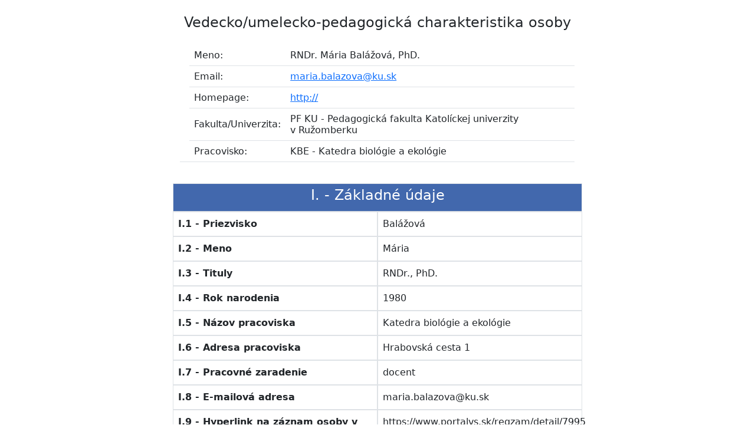

--- FILE ---
content_type: text/html
request_url: https://ais2.ku.sk/repo2/repository/default/ais/zamestnanec/PF_KU/SK/maria.balazova.ku.sk.html
body_size: 6163
content:
<html>
   <head>
      <meta http-equiv="Content-Type" content="text/html; charset=UTF-8">
      <meta charset="utf-8">
      <meta name="viewport" content="width=device-width, initial-scale=1">
      <link href="https://cdn.jsdelivr.net/npm/bootstrap@5.0.2/dist/css/bootstrap.min.css" rel="stylesheet" integrity="sha384-EVSTQN3/azprG1Anm3QDgpJLIm9Nao0Yz1ztcQTwFspd3yD65VohhpuuCOmLASjC" crossorigin="anonymous">
   </head>
   <style>
		.header{
			padding-top: 5px;
			padding-bottom: 5px;
			text-align:center;
			border:1px solid #dee2e6;
		}

		.custom-border{
			border:1px solid #dee2e6;
		}

		.header-main{
			margin-top:20px;
			background-color: #4268ad !important;
			color: white;
		}

		.header-sub{
			background-color: #7699D3 !important;
			color: white;
		}
		.header-sub-sub{
			color: black;
		}

		.container > div {
			padding: 0 20%;
		}

		th, td{
		  vertical-align: middle;
		}
		</style>
   <body>
      <div class="container">
         <div class="text-center h4 my-4">
            				Vedecko/umelecko-pedagogická charakteristika osoby
            				</div>
         <div>
            <table class="table">
               <tr>
                  <td ROWSPAN="13"></td>
                  <td>
                     <div class="label">Meno:</div>
                  </td>
                  <td>RNDr. Mária Balážová, PhD.</td>
               </tr>
               <tr>
                  <td>
                     <div class="label">Email:</div>
                  </td>
                  <td><a href="mailto: maria.balazova@ku.sk">maria.balazova@ku.sk</a></td>
               </tr>
               <tr>
                  <td>
                     <div class="label">Homepage:</div>
                  </td>
                  <td><a href="http://" target="_blank">http://</a></td>
               </tr>
               <tr>
                  <td>
                     <div class="label">Fakulta/Univerzita:</div>
                  </td>
                  <td>
                     <div>PF KU
                        									-
                        									Pedagogická fakulta Katolíckej univerzity v&nbsp;Ružomberku</div>
                  </td>
               </tr>
               <tr>
                  <td>
                     <div class="label">Pracovisko:</div>
                  </td>
                  <td>
                     <div>KBE
                        									-
                        									Katedra biológie a ekológie</div>
                  </td>
               </tr>
            </table>
         </div>
         <div>
            <div class="row">
               <div class="header header-main">
                  <h4>I. - Základné údaje</h4>
               </div>
            </div>
            <div class="row">
               <div class="custom-border fw-bold p-2 col-md-6">I.1 - Priezvisko</div>
               <div class="custom-border p-2 col-md-6">Balážová</div>
            </div>
            <div class="row">
               <div class="custom-border fw-bold p-2 col-md-6">I.2 - Meno</div>
               <div class="custom-border p-2 col-md-6">Mária</div>
            </div>
            <div class="row">
               <div class="custom-border fw-bold p-2 col-md-6">I.3 - Tituly</div>
               <div class="custom-border p-2 col-md-6">RNDr., PhD.</div>
            </div>
            <div class="row">
               <div class="custom-border fw-bold p-2 col-md-6">I.4 - Rok narodenia</div>
               <div class="custom-border p-2 col-md-6">1980</div>
            </div>
            <div class="row">
               <div class="custom-border fw-bold p-2 col-md-6">I.5 - Názov pracoviska</div>
               <div class="custom-border p-2 col-md-6">Katedra biológie a ekológie</div>
            </div>
            <div class="row">
               <div class="custom-border fw-bold p-2 col-md-6">I.6 - Adresa pracoviska</div>
               <div class="custom-border p-2 col-md-6">Hrabovská cesta 1</div>
            </div>
            <div class="row">
               <div class="custom-border fw-bold p-2 col-md-6">I.7 - Pracovné zaradenie</div>
               <div class="custom-border p-2 col-md-6">docent</div>
            </div>
            <div class="row">
               <div class="custom-border fw-bold p-2 col-md-6">I.8 - E-mailová adresa</div>
               <div class="custom-border p-2 col-md-6">maria.balazova@ku.sk</div>
            </div>
            <div class="row">
               <div class="custom-border fw-bold p-2 col-md-6">I.9 - Hyperlink na záznam osoby v Registri zamestnancov vysokých škôl</div>
               <div class="custom-border p-2 col-md-6">https://www.portalvs.sk/regzam/detail/7995</div>
            </div>
            <div class="row">
               <div class="custom-border fw-bold p-2 col-md-6">I.10 - Názov študijného odboru, v ktorom osoba pôsobí na vysokej škole</div>
               <div class="custom-border p-2 col-md-6">Učiteľstvo a pedagogické vedy (so zameraním na biológiu)</div>
            </div>
            <div class="row">
               <div class="custom-border fw-bold p-2 col-md-6">I.11 - ORCID iD</div>
               <div class="custom-border p-2 col-md-6">0000-0001-8562-4928</div>
            </div>
            <div class="row">
               <div class="header header-main">
                  <h4>II. - Vysokoškolské vzdelanie a ďalší kvalifikačný rast</h4>
               </div>
            </div>
            <div class="row">
               <div class="header header-sub">
                  <h5>II.1 - Vysokoškolské vzdelanie prvého stupňa</h5>
               </div>
            </div>
            <div class="row">
               <div class="header header-sub">
                  <h5>II.2 - Vysokoškolské vzdelanie druhého stupňa</h5>
               </div>
            </div>
            <div class="row table-responsive">
               <table class="table table-bordered table-hover">
                  <thead>
                     <tr>
                        <th class="col">II.a - Názov vysokej školy alebo inštitúcie</th>
                        <th class="col">II.b - Rok</th>
                        <th class="col">II.c - Odbor a program</th>
                     </tr>
                  </thead>
                  <tr>
                     <td class="col-md-6">Prírodovedecká fakulta UK</td>
                     <td class="col-md-6">2003</td>
                     <td class="col-md-6">učiteľstvo všeobecnovzdelávacích predmetov matematika - biológia</td>
                  </tr>
               </table>
            </div>
            <div class="row">
               <div class="header header-sub">
                  <h5>II.3 - Vysokoškolské vzdelanie tretieho stupňa</h5>
               </div>
            </div>
            <div class="row table-responsive">
               <table class="table table-bordered table-hover">
                  <thead>
                     <tr>
                        <th class="col">II.a - Názov vysokej školy alebo inštitúcie</th>
                        <th class="col">II.b - Rok</th>
                        <th class="col">II.c - Odbor a program</th>
                     </tr>
                  </thead>
                  <tr>
                     <td class="col-md-6">Prírodovedecká fakulta UK</td>
                     <td class="col-md-6">2007</td>
                     <td class="col-md-6">ekológia</td>
                  </tr>
               </table>
            </div>
            <div class="row">
               <div class="header header-sub">
                  <h5>II.4 - Titul docent</h5>
               </div>
            </div>
            <div class="row"></div>
            <div class="row"></div>
            <div class="row"></div>
            <div class="row">
               <div class="header header-sub">
                  <h5>II.5 - Titul profesor</h5>
               </div>
            </div>
            <div class="row"></div>
            <div class="row"></div>
            <div class="row"></div>
            <div class="row">
               <div class="header header-sub">
                  <h5>II.6 - Titul DrSc.</h5>
               </div>
            </div>
            <div class="row"></div>
            <div class="row"></div>
            <div class="row"></div>
            <div class="row">
               <div class="header header-main">
                  <h4>III. - Súčasné a predchádzajúce zamestnania</h4>
               </div>
            </div>
            <div class="row table-responsive">
               <table class="table table-bordered table-hover">
                  <thead>
                     <tr>
                        <th class="col">III.a - Zamestnanie-pracovné zaradenie</th>
                        <th class="col">III.b - Inštitúcia</th>
                        <th class="col">III.c - Časové vymedzenie</th>
                     </tr>
                  </thead>
                  <tr>
                     <td class="col-md-6">vysokoškolský učiteľ, odborný asistent</td>
                     <td class="col-md-6">Pedagogická fakulta KU</td>
                     <td class="col-md-6">2006 - 2022</td>
                  </tr>
                  <tr>
                     <td class="col-md-6">učiteľ odborných predmetov</td>
                     <td class="col-md-6">Stredná zdravotnícka škola Márie Terézie Schererovej</td>
                     <td class="col-md-6">2008-2009</td>
                  </tr>
                  <tr>
                     <td class="col-md-6">vysokoškolský učiteľ, docent</td>
                     <td class="col-md-6">Pedagogická fakulta KU</td>
                     <td class="col-md-6">2022 - trvá</td>
                  </tr>
                  <tr>
                     <td class="col-md-6">učiteľ základnej školy</td>
                     <td class="col-md-6">ZŠ s MŠ Ľubochňa</td>
                     <td class="col-md-6">2024 - trvá</td>
                  </tr>
               </table>
            </div>
            <div class="row">
               <div class="header header-main">
                  <h4>IV. - Rozvoj pedagogických, odborných, jazykových, digitálnych a iných zručností</h4>
               </div>
            </div>
            <div class="row table-responsive">
               <table class="table table-bordered table-hover">
                  <thead>
                     <tr>
                        <th class="col">IV.a - Popis aktivity, názov kurzu (ak išlo o kurz), iné</th>
                        <th class="col">IV.b - Názov inštitúcie</th>
                        <th class="col">IV.c - Rok</th>
                     </tr>
                  </thead>
                  <tr>
                     <td class="col-md-6">ECDL štart</td>
                     <td class="col-md-6">VECIT UK Bratislava</td>
                     <td class="col-md-6">2006</td>
                  </tr>
                  <tr>
                     <td class="col-md-6">SEL for Schools, short term staff training event of the project</td>
                     <td class="col-md-6">INAK, 2020-1-SK01-KA201-078325</td>
                     <td class="col-md-6">2023</td>
                  </tr>
                  <tr>
                     <td class="col-md-6">Umelá inteligencia v službách učiteľa 2024, inovačné vzdelávanie</td>
                     <td class="col-md-6">Komenského inštitút</td>
                     <td class="col-md-6">2024</td>
                  </tr>
               </table>
            </div>
            <div class="row">
               <div class="header header-main">
                  <h4>V. - Prehľad aktivít v rámci pedagogického pôsobenia na vysokej škole</h4>
               </div>
            </div>
            <div class="row">
               <div class="header header-sub">
                  <h5>V.1 - Prehľad zabezpečovaných profilových študijných predmetov v aktuálnom akademickom roku
                     podľa študijných programov</h5>
               </div>
            </div>
            <div class="row table-responsive">
               <table class="table table-bordered table-hover">
                  <thead>
                     <tr>
                        <th class="col">V.1.a - Názov profilového predmetu</th>
                        <th class="col">V.1.b - Študijný program</th>
                        <th class="col">V.1.c - Stupeň</th>
                        <th class="col">V.1.d - Študijný odbor</th>
                     </tr>
                  </thead>
                  <tr>
                     <td class="col-md-6">Didaktika I</td>
                     <td class="col-md-6">učiteľstvo biológie</td>
                     <td class="col-md-6">I</td>
                     <td class="col-md-6">učiteľstvo a pedagogické vedy/Teacher Training and Education Science</td>
                  </tr>
                  <tr>
                     <td class="col-md-6">Didaktika II</td>
                     <td class="col-md-6">učiteľstvo biológie</td>
                     <td class="col-md-6">II.</td>
                     <td class="col-md-6">učiteľstvo a pedagogické vedy/Teacher Training and Education Science</td>
                  </tr>
                  <tr>
                     <td class="col-md-6">Didaktika III</td>
                     <td class="col-md-6">učiteľstvo biológie</td>
                     <td class="col-md-6">II.</td>
                     <td class="col-md-6">učiteľstvo a pedagogické vedy/Teacher Training and Education Science</td>
                  </tr>
                  <tr>
                     <td class="col-md-6">Priebežná pedagogická prax I.</td>
                     <td class="col-md-6">učiteľstvo biológie</td>
                     <td class="col-md-6">II.</td>
                     <td class="col-md-6">učiteľstvo a pedagogické vedy/Teacher Training and Education Science</td>
                  </tr>
                  <tr>
                     <td class="col-md-6">Ekológia človeka</td>
                     <td class="col-md-6">učiteľstvo biológie</td>
                     <td class="col-md-6">II.</td>
                     <td class="col-md-6">učiteľstvo a pedagogické vedy/Teacher Training and Education Science</td>
                  </tr>
                  <tr>
                     <td class="col-md-6">Molekulová biológia</td>
                     <td class="col-md-6">učiteľstvo biológie</td>
                     <td class="col-md-6">I.</td>
                     <td class="col-md-6">učiteľstvo a pedagogické vedy/Teacher Training and Education Science</td>
                  </tr>
                  <tr>
                     <td class="col-md-6">Všeobecná biológia</td>
                     <td class="col-md-6">učiteľstvo biológie</td>
                     <td class="col-md-6">I.</td>
                     <td class="col-md-6">učiteľstvo a pedagogické vedy/Teacher Training and Education Science</td>
                  </tr>
                  <tr>
                     <td class="col-md-6">Anatómia človeka</td>
                     <td class="col-md-6">učiteľstvo biológie</td>
                     <td class="col-md-6">I</td>
                     <td class="col-md-6">učiteľstvo a pedagogické vedy/Teacher Training and Education Science</td>
                  </tr>
                  <tr>
                     <td class="col-md-6">Náčuvová prax</td>
                     <td class="col-md-6">učiteľstvo biológie</td>
                     <td class="col-md-6">I.</td>
                     <td class="col-md-6">učiteľstvo a pedagogické vedy/Teacher Training and Education Science</td>
                  </tr>
                  <tr>
                     <td class="col-md-6">Školské pokusy v biológií</td>
                     <td class="col-md-6">učiteľstvo biológie</td>
                     <td class="col-md-6">I.</td>
                     <td class="col-md-6">učiteľstvo a pedagogické vedy/Teacher Training and Education Science</td>
                  </tr>
                  <tr>
                     <td class="col-md-6">Súvislá pedagogická prax</td>
                     <td class="col-md-6">učiteľstvo biológie</td>
                     <td class="col-md-6">II.</td>
                     <td class="col-md-6">učiteľstvo a pedagogické vedy/Teacher Training and Education Science</td>
                  </tr>
                  <tr>
                     <td class="col-md-6">Základy štatistiky pre biológov</td>
                     <td class="col-md-6">učiteľstvo biológie</td>
                     <td class="col-md-6">II.</td>
                     <td class="col-md-6">učiteľstvo a pedagogické vedy/Teacher Training and Education Science</td>
                  </tr>
                  <tr>
                     <td class="col-md-6">Didaktika</td>
                     <td class="col-md-6">učiteľstvo biológie</td>
                     <td class="col-md-6">II.</td>
                     <td class="col-md-6">učiteľstvo a pedagogické vedy/Teacher Training and Education Science</td>
                  </tr>
               </table>
            </div>
            <div class="row">
               <div class="header header-sub">
                  <h5>V.2 - Prehľad o zodpovednosti za uskutočňovanie, rozvoj a zabezpečenie kvality študijného
                     programu alebo jeho časti na vysokej škole v aktuálnom akademickom roku</h5>
               </div>
            </div>
            <div class="row">
               <div class="header header-sub">
                  <h5>V.3 - Prehľad o zodpovednosti za rozvoj a kvalitu odboru habilitačného konania a inauguračného
                     konania v aktuálnom akademickom roku</h5>
               </div>
            </div>
            <div class="row">
               <div class="header header-sub">
                  <h5>V.4 - Prehľad vedených záverečných prác</h5>
               </div>
            </div>
            <div class="row">
               <div class="header">
                  <h6 class="fst-italic">V.4.1 - Počet aktuálne vedených prác</h6>
               </div>
            </div>
            <div class="row">
               <div class="custom-border fw-bold p-2 col-md-6">V.4.a - Bakalárske (prvý stupeň)</div>
               <div class="custom-border p-2 col-md-6">3</div>
            </div>
            <div class="row">
               <div class="custom-border fw-bold p-2 col-md-6">V.4.b - Diplomové (druhý stupeň)</div>
               <div class="custom-border p-2 col-md-6">2</div>
            </div>
            <div class="row">
               <div class="header">
                  <h6 class="fst-italic">V.4.c - Dizertačné (tretí stupeň)</h6>
               </div>
            </div>
            <div class="row">
               <div class="header">
                  <h6 class="fst-italic">V.4.2 - Počet obhájených prác</h6>
               </div>
            </div>
            <div class="row">
               <div class="custom-border fw-bold p-2 col-md-6">V.4.a - Bakalárske (prvý stupeň)</div>
               <div class="custom-border p-2 col-md-6">23</div>
            </div>
            <div class="row">
               <div class="custom-border fw-bold p-2 col-md-6">V.4.b - Diplomové (druhý stupeň)</div>
               <div class="custom-border p-2 col-md-6">15</div>
            </div>
            <div class="row">
               <div class="header">
                  <h6 class="fst-italic">V.4.c - Dizertačné (tretí stupeň)</h6>
               </div>
            </div>
            <div class="row">
               <div class="header header-sub">
                  <h5>V.5 - Prehľad zabezpečovaných ostatných študijných predmetov podľa študijných programov
                     v aktuálnom akademickom roku</h5>
               </div>
            </div>
            <div class="row table-responsive">
               <table class="table table-bordered table-hover">
                  <thead>
                     <tr>
                        <th class="col">V.5.a - Názov predmetu</th>
                        <th class="col">V.5.b - Študijný program</th>
                        <th class="col">V.5.c - Stupeň</th>
                        <th class="col">V.5.d - Študijný odbor</th>
                     </tr>
                  </thead>
                  <tr>
                     <td class="col-md-6">Somatický vývin dieťaťa a dorastu</td>
                     <td class="col-md-6">Sociálno-vedný a pedagogicko-psychologický základ (DF+EF)</td>
                     <td class="col-md-6">I.</td>
                     <td class="col-md-6">učiteľstvo a pedagogické vedy/Teacher Training and Education Science</td>
                  </tr>
                  <tr>
                     <td class="col-md-6">Somatický vývin dieťaťa</td>
                     <td class="col-md-6">Predškolská a elementárna pedagogika (DF+EF)</td>
                     <td class="col-md-6">I.</td>
                     <td class="col-md-6">učiteľstvo a pedagogické vedy/Teacher Training and Education Science</td>
                  </tr>
                  <tr>
                     <td class="col-md-6">Somatický vývin dieťaťa a dorastu</td>
                     <td class="col-md-6">Pedagogicko-psychologický základ (FF)</td>
                     <td class="col-md-6">I.</td>
                     <td class="col-md-6">učiteľstvo a pedagogické vedy/Teacher Training and Education Science</td>
                  </tr>
                  <tr>
                     <td class="col-md-6">Príklady z genetiky</td>
                     <td class="col-md-6">učiteľstvo biológie</td>
                     <td class="col-md-6">I.</td>
                     <td class="col-md-6">učiteľstvo a pedagogické vedy/Teacher Training and Education Science</td>
                  </tr>
                  <tr>
                     <td class="col-md-6">Informačné a komunikačné technológie v biológii</td>
                     <td class="col-md-6">učiteľstvo biológie</td>
                     <td class="col-md-6">II.</td>
                     <td class="col-md-6">učiteľstvo a pedagogické vedy/Teacher Training and Education Science</td>
                  </tr>
                  <tr>
                     <td class="col-md-6">Porovnávacia anatómia stavovcov</td>
                     <td class="col-md-6">učiteľstvo biológie</td>
                     <td class="col-md-6">I.</td>
                     <td class="col-md-6">učiteľstvo a pedagogické vedy/Teacher Training and Education Science</td>
                  </tr>
                  <tr>
                     <td class="col-md-6">Výchova k trvalo udržateľnému rozvoju</td>
                     <td class="col-md-6">učiteľstvo biológie</td>
                     <td class="col-md-6">II.</td>
                     <td class="col-md-6">učiteľstvo a pedagogické vedy/Teacher Training and Education Science</td>
                  </tr>
               </table>
            </div>
            <div class="row">
               <div class="header header-main">
                  <h4>VI. - Prehľad výsledkov tvorivej činnosti</h4>
               </div>
            </div>
            <div class="row">
               <div class="header header-sub">
                  <h5>VI.1 - Prehľad výstupov tvorivej činnosti a ohlasov na výstupy tvorivej činnosti</h5>
               </div>
            </div>
            <div class="row">
               <div class="header">
                  <h6 class="fst-italic">VI.1.1 - Počet výstupov tvorivej činnosti</h6>
               </div>
            </div>
            <div class="row">
               <div class="custom-border fw-bold p-2 col-md-6">VI.1.a - Celkovo</div>
               <div class="custom-border p-2 col-md-6">69</div>
            </div>
            <div class="row">
               <div class="custom-border fw-bold p-2 col-md-6">VI.1.b - Za posledných šesť rokov</div>
               <div class="custom-border p-2 col-md-6">19</div>
            </div>
            <div class="row">
               <div class="header">
                  <h6 class="fst-italic">VI.1.2 - Počet výstupov tvorivej činnosti registrovaných v databázach Web of Science alebo
                     Scopus</h6>
               </div>
            </div>
            <div class="row">
               <div class="custom-border fw-bold p-2 col-md-6">VI.1.a - Celkovo</div>
               <div class="custom-border p-2 col-md-6">26</div>
            </div>
            <div class="row">
               <div class="custom-border fw-bold p-2 col-md-6">VI.1.b - Za posledných šesť rokov</div>
               <div class="custom-border p-2 col-md-6">15</div>
            </div>
            <div class="row">
               <div class="header">
                  <h6 class="fst-italic">VI.1.3 - Počet ohlasov na výstupy tvorivej činnosti</h6>
               </div>
            </div>
            <div class="row">
               <div class="custom-border fw-bold p-2 col-md-6">VI.1.a - Celkovo</div>
               <div class="custom-border p-2 col-md-6">162</div>
            </div>
            <div class="row">
               <div class="custom-border fw-bold p-2 col-md-6">VI.1.b - Za posledných šesť rokov</div>
               <div class="custom-border p-2 col-md-6">101</div>
            </div>
            <div class="row">
               <div class="header">
                  <h6 class="fst-italic">VI.1.4 - Počet ohlasov registrovaných v databázach Web of Science alebo Scopus na výstupy tvorivej
                     činnosti</h6>
               </div>
            </div>
            <div class="row">
               <div class="custom-border fw-bold p-2 col-md-6">VI.1.a - Celkovo</div>
               <div class="custom-border p-2 col-md-6">138</div>
            </div>
            <div class="row">
               <div class="custom-border fw-bold p-2 col-md-6">VI.1.b - Za posledných šesť rokov</div>
               <div class="custom-border p-2 col-md-6">99</div>
            </div>
            <div class="row">
               <div class="header">
                  <h6 class="fst-italic">VI.1.5 - Počet pozvaných prednášok na medzinárodnej a národnej úrovni</h6>
               </div>
            </div>
            <div class="row">
               <div class="header">
                  <h6 class="fst-italic">VI.1.a - Celkovo</h6>
               </div>
            </div>
            <div class="row">
               <div class="header">
                  <h6 class="fst-italic">VI.1.b - Za posledných šesť rokov</h6>
               </div>
            </div>
            <div class="row">
               <div class="header header-sub">
                  <h5>VI.2 - Najvýznamnejšie výstupy tvorivej činnosti</h5>
               </div>
            </div>
            <div class="row">
               <div class="custom-border">ADC Ľavrinčíková, M., Kováč, V., Katina, S. 2005 Ontogenetic variability in external morphology of round goby Neogobius melanostomus from Middle Danube, Slovakia.</div>
            </div>
            <div class="row">
               <div class="custom-border">ADC Ľavrinčíková, M., Kováč, V. 2007 Invasive round goby Neogobius melanostomus from the Danube mature at small sizel. Journal of Applied Ichtyology, 23: 276-278.</div>
            </div>
            <div class="row">
               <div class="custom-border">ADC Baláž, M., Balážová, M. 2012. Diversity and abundance of bird communities in three mountain forest stands: effect of the habitat heterogeneity. Polish Journal of Ecology 60(3): 629-634.</div>
            </div>
            <div class="row">
               <div class="custom-border">ADC Cepková, M., Balážová, M., Melišková, M., Rubáčová, L. 2021 Influence of age and body condition on breeding performance in Common Kingfisher Alcedo atthis Journal of Ornithology, 2021</div>
            </div>
            <div class="row">
               <div class="custom-border">ADC Gruľa, D., Balážová, M., Copp, G. H., Kováč, V. 2012 Age and growth of invasive round goby Neogobius melanostomus from middle Danube. Cent. Eur. J. Biol. 7(3): 448-459</div>
            </div>
            <div class="row">
               <div class="header header-sub">
                  <h5>VI.3 - Najvýznamnejšie výstupy tvorivej činnosti za ostatných šesť rokov</h5>
               </div>
            </div>
            <div class="row">
               <div class="custom-border">ADC Záhorská, E., Balážová, M., Copp, G., Bhagat, Y. 2017. Does latitude drive the phenotypic plasticity of morphological traits in non-native pumpkinseed populations from Europe? Knowledge and Management of Aquatic Ecosystems, 418:29</div>
            </div>
            <div class="row">
               <div class="custom-border"><p>ADC Cepková, M., Balážová, M., Melišková, M., Rubáčová, L. 2021 Influence of age and body condition on breeding performance in Common Kingfisher Alcedo atthis Journal of Ornithology, 2022</p></div>
            </div>
            <div class="row">
               <div class="custom-border">ADC Cepková, M., Balážová, M., Melišková, M., Turčoková, L. 2020 No Seasonal Variation of the Sex Ratio in the Common Kingfisher Alcedo atthis Broods. Acta Ornithologica 54(2):149</div>
            </div>
            <div class="row">
               <div class="custom-border">ADC Baláž, M., Hrčková, L., Tulis, F., Balážová, M. 2021 Breeding performance of the White-throated Dipper (Cinclus cinclus) under different temperature conditions. Ornis Fennica, 98(2): 74–80</div>
            </div>
            <div class="row">
               <div class="custom-border">ABC Balážová, M., Baláž, M. 2018 Príručka k určovaniu stavovcov Slovenska. Verbum, Ružomberok 2018, 254 pp</div>
            </div>
            <div class="row">
               <div class="header header-sub">
                  <h5>VI.4 - Najvýznamnejšie ohlasy na výstupy tvorivej činnosti</h5>
               </div>
            </div>
            <div class="row">
               <div class="custom-border">Ľavrinčíková, M., Kováč, V., Katina, S. 2005 Ontogenetic variability in external morphology of round goby Neogobius melanostomus from Middle Danube, Slovakia. Journal of Applied Ichtyology 21 (4): 328-334. [1] Nagelkerke L.A.J., van Onselen E., van Kessel N., Leuven R.S.E.W. 2018 Functional feeding traits as predictors of invasive success of alien freshwater fish species using a food-fish model. PLoS ONE 13(6): e0197636.</div>
            </div>
            <div class="row">
               <div class="custom-border">Ľavrinčíková, M., Kováč, V., Katina, S. 2005 Ontogenetic variability in external morphology of round goby Neogobius melanostomus from Middle Danube, Slovakia. Journal of Applied Ichtyology 21 (4): 328-334. [1] Sokolowska, E., Fey, D. P. 2011 Age and growth of the round goby Neogobius melanostomus in the Gulf of Gdansk several years after invasion. Is the Baltic Sea a new Promised Land? Journal of Fish Biology 78(7):1993-2009</div>
            </div>
            <div class="row">
               <div class="custom-border">Ľavrinčíková, M., Kováč, V. 2007 Invasive round goby Neogobius melanostomus from the Danube mature at small size. Journal of Applied Ichtyology, 23: 276-278 [1] Rooke, A.C., Fox, M.G. 2018 A common environment experiment reveals plastic and genetic contributions to the fast life history strategy of an invasive fish, Ecology of Freshwater Fish, 27(4):952-962</div>
            </div>
            <div class="row">
               <div class="custom-border">Ľavrinčíková, M., Kováč, V. 2007 Invasive round goby Neogobius melanostomus from the Danube mature at small size. Journal of Applied Ichtyology, 23: 276-278 [1] P.E. Hirsch, M. Thorlacius, T. Brodin, P. Burkhardt-Holm 2016 An approach to incorporate individual personality in modeling fish dispersal across in‐stream barriers. Ecology and Evolution, Volume 7(2): 720–732</div>
            </div>
            <div class="row">
               <div class="custom-border">Copp, G.H, Kováč, V., ZweimÜller, I., Dias, A., Nascimento, M., Balážová, M. 2008 Preliminary study of dietary interactions between invading Ponto-Caspian gobies and some native fish species in the River Danube near Bratislava (Slovakia). Aquatic invasions, 2: 189-196. [1] Pennuto, C. M., Krakowiak, P. J. Janik, C. E. 2010 Seasonal abundance, diet, and energy consumption of round gobies (Neogobius melanostomus) in Lake Erie tributary streams. Ecology of Freshwater Fish 19(2): 206–215</div>
            </div>
            <div class="row">
               <div class="header header-sub">
                  <h5>VI.5 - Účasť na riešení (vedení) najvýznamnejších vedeckých projektov alebo umeleckých projektov
                     za posledných šesť rokov</h5>
               </div>
            </div>
            <div class="row">
               <div class="custom-border">Príprava celoživotného vzdelávania učiteľov zameraná na zvýšenie ich kompetencií v oblasti udržateľného rozvoja so zameraním na klimatické zmeny a stratu biodiverzity. KEGA 018KU-4/2021. Hlavný riešiteľ</div>
            </div>
            <div class="row">
               <div class="custom-border">Regionálna identita ako súčinný faktor rozvíjania environmentálnej gramotnosti v kontexte primárnej edukácie. VEGA 1/0624/20 Doba riešenia 2020-2022 Riešiteľ.</div>
            </div>
            <div class="row">
               <div class="custom-border">Kto vie, nech učí. Operačný program Ľudské zdroje, výzva Skvalitnenie prípravy budúcich pedagogických a odborných zamestnancov, číslo projektu 312011AKK9. Doba riešenia: 2020-2023. Riešiteľ</div>
            </div>
            <div class="row">
               <div class="custom-border"><p><span>Výchova žiakov k udržateľnému rozvoju regiónu s využitím questingu. KEGA 015KU-4/2023. </span>Doba riešenia: 2023-2025. Riešiteľ</p></div>
            </div>
            <div class="row">
               <div class="custom-border"><p><span>VEGA 1/0593/25&nbsp;Environmentálne zdravie ako synergický faktor udržateľného rozvoja zameraný na zdravý životný štýl v edukácií (spoluriešiteľ&nbsp;projektu)&nbsp;(2025 -2027) Riešiteľ</span></p></div>
            </div>
            <div class="row">
               <div class="header header-main">
                  <h4>VII. - Prehľad aktivít v organizovaní vysokoškolského vzdelávania a tvorivých činností</h4>
               </div>
            </div>
            <div class="row table-responsive">
               <table class="table table-bordered table-hover">
                  <thead>
                     <tr>
                        <th class="col">VII.a - Aktivita, funkcia</th>
                        <th class="col">VII.b - Názov inštitúcie, grémia</th>
                        <th class="col">VII.c - Časové vymedzenia pôsobenia</th>
                     </tr>
                  </thead>
                  <tr>
                     <td class="col-md-6">člen, člen revíznej komisie</td>
                     <td class="col-md-6">Slovenská ichtyologická spoločnosť</td>
                     <td class="col-md-6">2005 - trvá</td>
                  </tr>
                  <tr>
                     <td class="col-md-6">člen</td>
                     <td class="col-md-6">Birdlife Slovensko</td>
                     <td class="col-md-6">2002 - trvá</td>
                  </tr>
                  <tr>
                     <td class="col-md-6">člen redakčnej rady</td>
                     <td class="col-md-6">Biodiversity &amp; Environment, recenzovaný vedecký časopis</td>
                     <td class="col-md-6">2019-trvá</td>
                  </tr>
                  <tr>
                     <td class="col-md-6">editor</td>
                     <td class="col-md-6">Journal of Mathematics, Science and Technology Education (JMSTE)</td>
                     <td class="col-md-6">2024-trvá</td>
                  </tr>
               </table>
            </div>
            <div class="row">
               <div class="header header-main">
                  <h4>VIII. - Prehľad zahraničných mobilít a pôsobenia so zameraním na vzdelávanie a tvorivú činnosť
                     v študijnom odbore</h4>
               </div>
            </div>
            <div class="row table-responsive">
               <table class="table table-bordered table-hover">
                  <thead>
                     <tr>
                        <th class="col">VIII.a - Názov inštitúcie</th>
                        <th class="col">VIII.b - Sídlo inštitúcie</th>
                        <th class="col">VIII.c - Obdobie trvania pôsobenia/pobytu (uviesť dátum odkedy dokedy trval pobyt)</th>
                        <th class="col">VIII.d - Mobilitná schéma, pracovný kontrakt, iné (popísať)</th>
                     </tr>
                  </thead>
                  <tr>
                     <td class="col-md-6">Pedagogická Fakulta KU V Prahe</td>
                     <td class="col-md-6">Praha</td>
                     <td class="col-md-6">28.11.2022-2.12.2022</td>
                     <td class="col-md-6">ERASMUS</td>
                  </tr>
               </table>
            </div>
            <div class="row">
               <div class="header header-main">
                  <h4>IX. - Iné relevantné skutočnosti</h4>
               </div>
            </div>
            <div class="row"></div>
            <div class="row">
               <div class="custom-border fw-bold p-2 col-md-6">Dátum poslednej aktualizácie</div>
               <div class="custom-border p-2 col-md-6"></div>
            </div>
         </div>
      </div>
   </body>
</html>